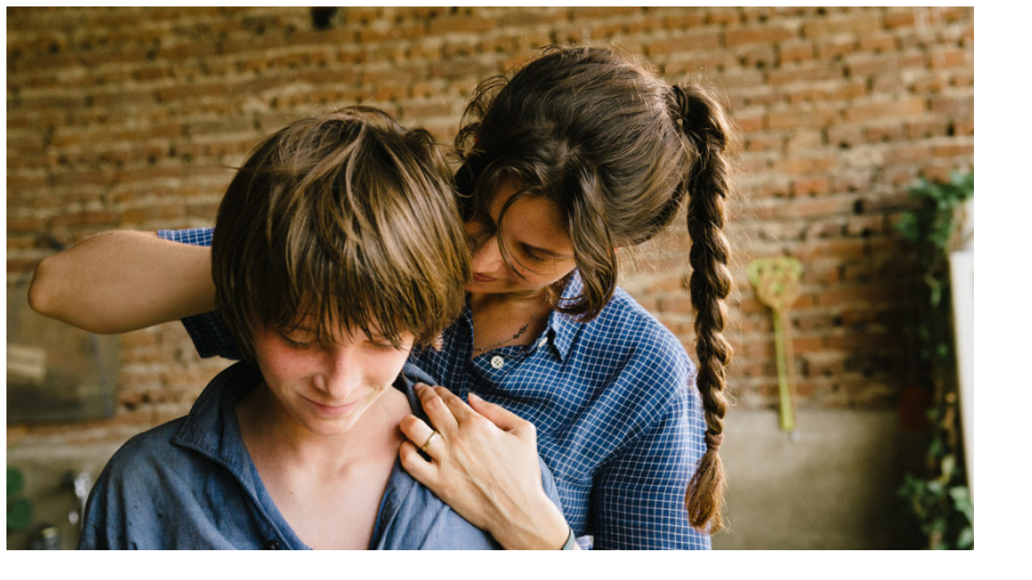

--- FILE ---
content_type: text/html; charset=UTF-8
request_url: https://smart.sdk.mk/zhivot/film/sinedejs-se-zatvora-so-filmot-shto-letitsija-kasta-go-snimashe-vo-bitolsko/attachment/zad-horizontot/
body_size: 34
content:
<img width="1200" height="675" src="https://smart.sdk.mk/wp-content/uploads/2019/11/ZAD-HORIZONTOT.jpg" class="attachment-full size-full" alt="" decoding="async" loading="lazy" srcset="https://smart.sdk.mk/wp-content/uploads/2019/11/ZAD-HORIZONTOT.jpg 1200w, https://smart.sdk.mk/wp-content/uploads/2019/11/ZAD-HORIZONTOT-300x169.jpg 300w, https://smart.sdk.mk/wp-content/uploads/2019/11/ZAD-HORIZONTOT-768x432.jpg 768w, https://smart.sdk.mk/wp-content/uploads/2019/11/ZAD-HORIZONTOT-728x410.jpg 728w, https://smart.sdk.mk/wp-content/uploads/2019/11/ZAD-HORIZONTOT-1080x608.jpg 1080w" sizes="(min-width: 958px) 958px, 100vw" />